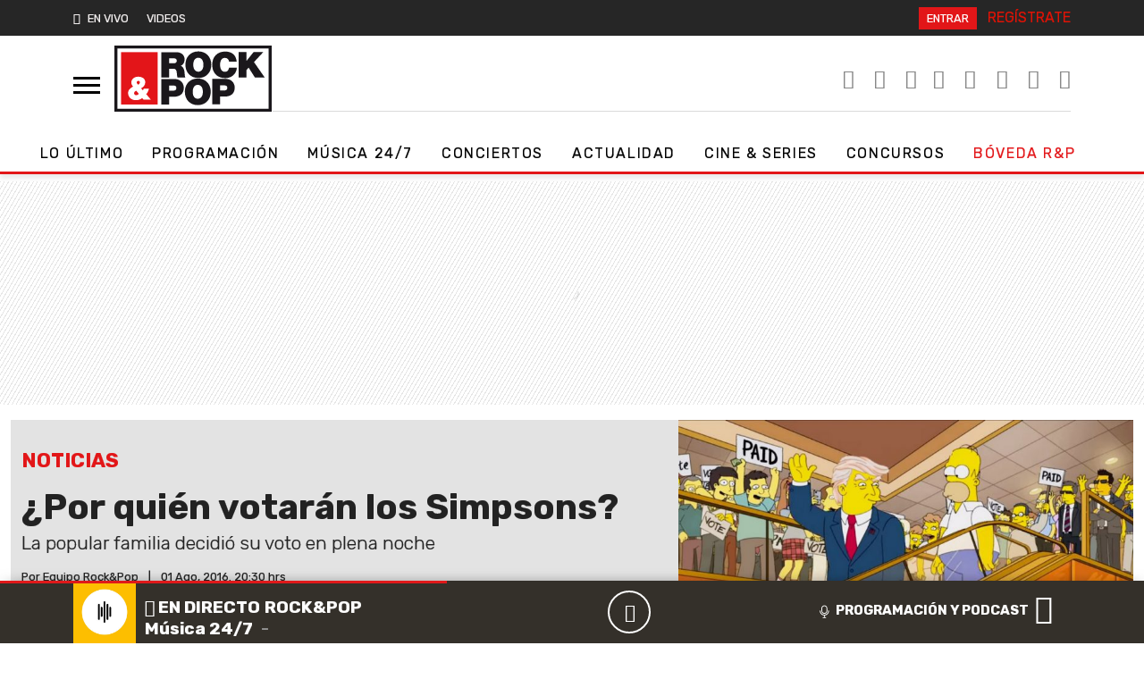

--- FILE ---
content_type: application/x-javascript;charset=utf-8
request_url: https://smetrics.rockandpop.cl/id?d_visid_ver=5.4.0&d_fieldgroup=A&mcorgid=2387401053DB208C0A490D4C%40AdobeOrg&mid=49653688547195598392724959930034130194&ts=1769060635697
body_size: -38
content:
{"mid":"49653688547195598392724959930034130194"}